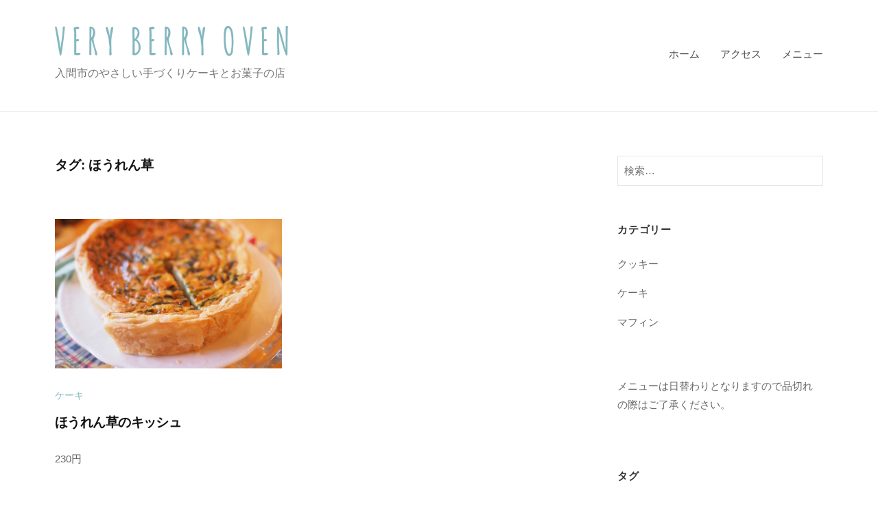

--- FILE ---
content_type: text/html; charset=UTF-8
request_url: https://very-berry-oven.com/tag/%E3%81%BB%E3%81%86%E3%82%8C%E3%82%93%E8%8D%89/
body_size: 8578
content:
<!DOCTYPE html>
<html dir="ltr" lang="ja" prefix="og: https://ogp.me/ns#">
<head>
<meta charset="UTF-8">
<meta name="viewport" content="width=device-width, initial-scale=1">
<title>ほうれん草 | ベリーベリーオーブン</title>

		<!-- All in One SEO 4.9.3 - aioseo.com -->
	<meta name="robots" content="max-image-preview:large" />
	<link rel="canonical" href="https://very-berry-oven.com/tag/%e3%81%bb%e3%81%86%e3%82%8c%e3%82%93%e8%8d%89/" />
	<meta name="generator" content="All in One SEO (AIOSEO) 4.9.3" />
		<script type="application/ld+json" class="aioseo-schema">
			{"@context":"https:\/\/schema.org","@graph":[{"@type":"BreadcrumbList","@id":"https:\/\/very-berry-oven.com\/tag\/%E3%81%BB%E3%81%86%E3%82%8C%E3%82%93%E8%8D%89\/#breadcrumblist","itemListElement":[{"@type":"ListItem","@id":"https:\/\/very-berry-oven.com#listItem","position":1,"name":"\u30db\u30fc\u30e0","item":"https:\/\/very-berry-oven.com","nextItem":{"@type":"ListItem","@id":"https:\/\/very-berry-oven.com\/tag\/%e3%81%bb%e3%81%86%e3%82%8c%e3%82%93%e8%8d%89\/#listItem","name":"\u307b\u3046\u308c\u3093\u8349"}},{"@type":"ListItem","@id":"https:\/\/very-berry-oven.com\/tag\/%e3%81%bb%e3%81%86%e3%82%8c%e3%82%93%e8%8d%89\/#listItem","position":2,"name":"\u307b\u3046\u308c\u3093\u8349","previousItem":{"@type":"ListItem","@id":"https:\/\/very-berry-oven.com#listItem","name":"\u30db\u30fc\u30e0"}}]},{"@type":"CollectionPage","@id":"https:\/\/very-berry-oven.com\/tag\/%E3%81%BB%E3%81%86%E3%82%8C%E3%82%93%E8%8D%89\/#collectionpage","url":"https:\/\/very-berry-oven.com\/tag\/%E3%81%BB%E3%81%86%E3%82%8C%E3%82%93%E8%8D%89\/","name":"\u307b\u3046\u308c\u3093\u8349 | \u30d9\u30ea\u30fc\u30d9\u30ea\u30fc\u30aa\u30fc\u30d6\u30f3","inLanguage":"ja","isPartOf":{"@id":"https:\/\/very-berry-oven.com\/#website"},"breadcrumb":{"@id":"https:\/\/very-berry-oven.com\/tag\/%E3%81%BB%E3%81%86%E3%82%8C%E3%82%93%E8%8D%89\/#breadcrumblist"}},{"@type":"Organization","@id":"https:\/\/very-berry-oven.com\/#organization","name":"\u30d9\u30ea\u30fc\u30d9\u30ea\u30fc\u30aa\u30fc\u30d6\u30f3","description":"\u5165\u9593\u5e02\u306e\u3084\u3055\u3057\u3044\u624b\u3065\u304f\u308a\u30b1\u30fc\u30ad\u3068\u304a\u83d3\u5b50\u306e\u5e97","url":"https:\/\/very-berry-oven.com\/","logo":{"@type":"ImageObject","url":"https:\/\/very-berry-oven.com\/wp-content\/uploads\/logo.png","@id":"https:\/\/very-berry-oven.com\/tag\/%E3%81%BB%E3%81%86%E3%82%8C%E3%82%93%E8%8D%89\/#organizationLogo","width":680,"height":120},"image":{"@id":"https:\/\/very-berry-oven.com\/tag\/%E3%81%BB%E3%81%86%E3%82%8C%E3%82%93%E8%8D%89\/#organizationLogo"}},{"@type":"WebSite","@id":"https:\/\/very-berry-oven.com\/#website","url":"https:\/\/very-berry-oven.com\/","name":"\u30d9\u30ea\u30fc\u30d9\u30ea\u30fc\u30aa\u30fc\u30d6\u30f3","description":"\u5165\u9593\u5e02\u306e\u3084\u3055\u3057\u3044\u624b\u3065\u304f\u308a\u30b1\u30fc\u30ad\u3068\u304a\u83d3\u5b50\u306e\u5e97","inLanguage":"ja","publisher":{"@id":"https:\/\/very-berry-oven.com\/#organization"}}]}
		</script>
		<!-- All in One SEO -->

<link rel='dns-prefetch' href='//s.w.org' />
<link rel="alternate" type="application/rss+xml" title="ベリーベリーオーブン &raquo; フィード" href="https://very-berry-oven.com/feed/" />
<link rel="alternate" type="application/rss+xml" title="ベリーベリーオーブン &raquo; コメントフィード" href="https://very-berry-oven.com/comments/feed/" />
<link rel="alternate" type="application/rss+xml" title="ベリーベリーオーブン &raquo; ほうれん草 タグのフィード" href="https://very-berry-oven.com/tag/%e3%81%bb%e3%81%86%e3%82%8c%e3%82%93%e8%8d%89/feed/" />
<script type="text/javascript">
window._wpemojiSettings = {"baseUrl":"https:\/\/s.w.org\/images\/core\/emoji\/13.1.0\/72x72\/","ext":".png","svgUrl":"https:\/\/s.w.org\/images\/core\/emoji\/13.1.0\/svg\/","svgExt":".svg","source":{"concatemoji":"https:\/\/very-berry-oven.com\/wp-includes\/js\/wp-emoji-release.min.js?ver=5.9.12"}};
/*! This file is auto-generated */
!function(e,a,t){var n,r,o,i=a.createElement("canvas"),p=i.getContext&&i.getContext("2d");function s(e,t){var a=String.fromCharCode;p.clearRect(0,0,i.width,i.height),p.fillText(a.apply(this,e),0,0);e=i.toDataURL();return p.clearRect(0,0,i.width,i.height),p.fillText(a.apply(this,t),0,0),e===i.toDataURL()}function c(e){var t=a.createElement("script");t.src=e,t.defer=t.type="text/javascript",a.getElementsByTagName("head")[0].appendChild(t)}for(o=Array("flag","emoji"),t.supports={everything:!0,everythingExceptFlag:!0},r=0;r<o.length;r++)t.supports[o[r]]=function(e){if(!p||!p.fillText)return!1;switch(p.textBaseline="top",p.font="600 32px Arial",e){case"flag":return s([127987,65039,8205,9895,65039],[127987,65039,8203,9895,65039])?!1:!s([55356,56826,55356,56819],[55356,56826,8203,55356,56819])&&!s([55356,57332,56128,56423,56128,56418,56128,56421,56128,56430,56128,56423,56128,56447],[55356,57332,8203,56128,56423,8203,56128,56418,8203,56128,56421,8203,56128,56430,8203,56128,56423,8203,56128,56447]);case"emoji":return!s([10084,65039,8205,55357,56613],[10084,65039,8203,55357,56613])}return!1}(o[r]),t.supports.everything=t.supports.everything&&t.supports[o[r]],"flag"!==o[r]&&(t.supports.everythingExceptFlag=t.supports.everythingExceptFlag&&t.supports[o[r]]);t.supports.everythingExceptFlag=t.supports.everythingExceptFlag&&!t.supports.flag,t.DOMReady=!1,t.readyCallback=function(){t.DOMReady=!0},t.supports.everything||(n=function(){t.readyCallback()},a.addEventListener?(a.addEventListener("DOMContentLoaded",n,!1),e.addEventListener("load",n,!1)):(e.attachEvent("onload",n),a.attachEvent("onreadystatechange",function(){"complete"===a.readyState&&t.readyCallback()})),(n=t.source||{}).concatemoji?c(n.concatemoji):n.wpemoji&&n.twemoji&&(c(n.twemoji),c(n.wpemoji)))}(window,document,window._wpemojiSettings);
</script>
<style type="text/css">
img.wp-smiley,
img.emoji {
	display: inline !important;
	border: none !important;
	box-shadow: none !important;
	height: 1em !important;
	width: 1em !important;
	margin: 0 0.07em !important;
	vertical-align: -0.1em !important;
	background: none !important;
	padding: 0 !important;
}
</style>
	<link rel='stylesheet' id='sbi_styles-css'  href='https://very-berry-oven.com/wp-content/plugins/instagram-feed/css/sbi-styles.min.css?ver=6.10.0' type='text/css' media='all' />
<link rel='stylesheet' id='wp-block-library-css'  href='https://very-berry-oven.com/wp-includes/css/dist/block-library/style.min.css?ver=5.9.12' type='text/css' media='all' />
<link rel='stylesheet' id='aioseo/css/src/vue/standalone/blocks/table-of-contents/global.scss-css'  href='https://very-berry-oven.com/wp-content/plugins/all-in-one-seo-pack/dist/Lite/assets/css/table-of-contents/global.e90f6d47.css?ver=4.9.3' type='text/css' media='all' />
<style id='global-styles-inline-css' type='text/css'>
body{--wp--preset--color--black: #000000;--wp--preset--color--cyan-bluish-gray: #abb8c3;--wp--preset--color--white: #ffffff;--wp--preset--color--pale-pink: #f78da7;--wp--preset--color--vivid-red: #cf2e2e;--wp--preset--color--luminous-vivid-orange: #ff6900;--wp--preset--color--luminous-vivid-amber: #fcb900;--wp--preset--color--light-green-cyan: #7bdcb5;--wp--preset--color--vivid-green-cyan: #00d084;--wp--preset--color--pale-cyan-blue: #8ed1fc;--wp--preset--color--vivid-cyan-blue: #0693e3;--wp--preset--color--vivid-purple: #9b51e0;--wp--preset--gradient--vivid-cyan-blue-to-vivid-purple: linear-gradient(135deg,rgba(6,147,227,1) 0%,rgb(155,81,224) 100%);--wp--preset--gradient--light-green-cyan-to-vivid-green-cyan: linear-gradient(135deg,rgb(122,220,180) 0%,rgb(0,208,130) 100%);--wp--preset--gradient--luminous-vivid-amber-to-luminous-vivid-orange: linear-gradient(135deg,rgba(252,185,0,1) 0%,rgba(255,105,0,1) 100%);--wp--preset--gradient--luminous-vivid-orange-to-vivid-red: linear-gradient(135deg,rgba(255,105,0,1) 0%,rgb(207,46,46) 100%);--wp--preset--gradient--very-light-gray-to-cyan-bluish-gray: linear-gradient(135deg,rgb(238,238,238) 0%,rgb(169,184,195) 100%);--wp--preset--gradient--cool-to-warm-spectrum: linear-gradient(135deg,rgb(74,234,220) 0%,rgb(151,120,209) 20%,rgb(207,42,186) 40%,rgb(238,44,130) 60%,rgb(251,105,98) 80%,rgb(254,248,76) 100%);--wp--preset--gradient--blush-light-purple: linear-gradient(135deg,rgb(255,206,236) 0%,rgb(152,150,240) 100%);--wp--preset--gradient--blush-bordeaux: linear-gradient(135deg,rgb(254,205,165) 0%,rgb(254,45,45) 50%,rgb(107,0,62) 100%);--wp--preset--gradient--luminous-dusk: linear-gradient(135deg,rgb(255,203,112) 0%,rgb(199,81,192) 50%,rgb(65,88,208) 100%);--wp--preset--gradient--pale-ocean: linear-gradient(135deg,rgb(255,245,203) 0%,rgb(182,227,212) 50%,rgb(51,167,181) 100%);--wp--preset--gradient--electric-grass: linear-gradient(135deg,rgb(202,248,128) 0%,rgb(113,206,126) 100%);--wp--preset--gradient--midnight: linear-gradient(135deg,rgb(2,3,129) 0%,rgb(40,116,252) 100%);--wp--preset--duotone--dark-grayscale: url('#wp-duotone-dark-grayscale');--wp--preset--duotone--grayscale: url('#wp-duotone-grayscale');--wp--preset--duotone--purple-yellow: url('#wp-duotone-purple-yellow');--wp--preset--duotone--blue-red: url('#wp-duotone-blue-red');--wp--preset--duotone--midnight: url('#wp-duotone-midnight');--wp--preset--duotone--magenta-yellow: url('#wp-duotone-magenta-yellow');--wp--preset--duotone--purple-green: url('#wp-duotone-purple-green');--wp--preset--duotone--blue-orange: url('#wp-duotone-blue-orange');--wp--preset--font-size--small: 13px;--wp--preset--font-size--medium: 20px;--wp--preset--font-size--large: 36px;--wp--preset--font-size--x-large: 42px;}.has-black-color{color: var(--wp--preset--color--black) !important;}.has-cyan-bluish-gray-color{color: var(--wp--preset--color--cyan-bluish-gray) !important;}.has-white-color{color: var(--wp--preset--color--white) !important;}.has-pale-pink-color{color: var(--wp--preset--color--pale-pink) !important;}.has-vivid-red-color{color: var(--wp--preset--color--vivid-red) !important;}.has-luminous-vivid-orange-color{color: var(--wp--preset--color--luminous-vivid-orange) !important;}.has-luminous-vivid-amber-color{color: var(--wp--preset--color--luminous-vivid-amber) !important;}.has-light-green-cyan-color{color: var(--wp--preset--color--light-green-cyan) !important;}.has-vivid-green-cyan-color{color: var(--wp--preset--color--vivid-green-cyan) !important;}.has-pale-cyan-blue-color{color: var(--wp--preset--color--pale-cyan-blue) !important;}.has-vivid-cyan-blue-color{color: var(--wp--preset--color--vivid-cyan-blue) !important;}.has-vivid-purple-color{color: var(--wp--preset--color--vivid-purple) !important;}.has-black-background-color{background-color: var(--wp--preset--color--black) !important;}.has-cyan-bluish-gray-background-color{background-color: var(--wp--preset--color--cyan-bluish-gray) !important;}.has-white-background-color{background-color: var(--wp--preset--color--white) !important;}.has-pale-pink-background-color{background-color: var(--wp--preset--color--pale-pink) !important;}.has-vivid-red-background-color{background-color: var(--wp--preset--color--vivid-red) !important;}.has-luminous-vivid-orange-background-color{background-color: var(--wp--preset--color--luminous-vivid-orange) !important;}.has-luminous-vivid-amber-background-color{background-color: var(--wp--preset--color--luminous-vivid-amber) !important;}.has-light-green-cyan-background-color{background-color: var(--wp--preset--color--light-green-cyan) !important;}.has-vivid-green-cyan-background-color{background-color: var(--wp--preset--color--vivid-green-cyan) !important;}.has-pale-cyan-blue-background-color{background-color: var(--wp--preset--color--pale-cyan-blue) !important;}.has-vivid-cyan-blue-background-color{background-color: var(--wp--preset--color--vivid-cyan-blue) !important;}.has-vivid-purple-background-color{background-color: var(--wp--preset--color--vivid-purple) !important;}.has-black-border-color{border-color: var(--wp--preset--color--black) !important;}.has-cyan-bluish-gray-border-color{border-color: var(--wp--preset--color--cyan-bluish-gray) !important;}.has-white-border-color{border-color: var(--wp--preset--color--white) !important;}.has-pale-pink-border-color{border-color: var(--wp--preset--color--pale-pink) !important;}.has-vivid-red-border-color{border-color: var(--wp--preset--color--vivid-red) !important;}.has-luminous-vivid-orange-border-color{border-color: var(--wp--preset--color--luminous-vivid-orange) !important;}.has-luminous-vivid-amber-border-color{border-color: var(--wp--preset--color--luminous-vivid-amber) !important;}.has-light-green-cyan-border-color{border-color: var(--wp--preset--color--light-green-cyan) !important;}.has-vivid-green-cyan-border-color{border-color: var(--wp--preset--color--vivid-green-cyan) !important;}.has-pale-cyan-blue-border-color{border-color: var(--wp--preset--color--pale-cyan-blue) !important;}.has-vivid-cyan-blue-border-color{border-color: var(--wp--preset--color--vivid-cyan-blue) !important;}.has-vivid-purple-border-color{border-color: var(--wp--preset--color--vivid-purple) !important;}.has-vivid-cyan-blue-to-vivid-purple-gradient-background{background: var(--wp--preset--gradient--vivid-cyan-blue-to-vivid-purple) !important;}.has-light-green-cyan-to-vivid-green-cyan-gradient-background{background: var(--wp--preset--gradient--light-green-cyan-to-vivid-green-cyan) !important;}.has-luminous-vivid-amber-to-luminous-vivid-orange-gradient-background{background: var(--wp--preset--gradient--luminous-vivid-amber-to-luminous-vivid-orange) !important;}.has-luminous-vivid-orange-to-vivid-red-gradient-background{background: var(--wp--preset--gradient--luminous-vivid-orange-to-vivid-red) !important;}.has-very-light-gray-to-cyan-bluish-gray-gradient-background{background: var(--wp--preset--gradient--very-light-gray-to-cyan-bluish-gray) !important;}.has-cool-to-warm-spectrum-gradient-background{background: var(--wp--preset--gradient--cool-to-warm-spectrum) !important;}.has-blush-light-purple-gradient-background{background: var(--wp--preset--gradient--blush-light-purple) !important;}.has-blush-bordeaux-gradient-background{background: var(--wp--preset--gradient--blush-bordeaux) !important;}.has-luminous-dusk-gradient-background{background: var(--wp--preset--gradient--luminous-dusk) !important;}.has-pale-ocean-gradient-background{background: var(--wp--preset--gradient--pale-ocean) !important;}.has-electric-grass-gradient-background{background: var(--wp--preset--gradient--electric-grass) !important;}.has-midnight-gradient-background{background: var(--wp--preset--gradient--midnight) !important;}.has-small-font-size{font-size: var(--wp--preset--font-size--small) !important;}.has-medium-font-size{font-size: var(--wp--preset--font-size--medium) !important;}.has-large-font-size{font-size: var(--wp--preset--font-size--large) !important;}.has-x-large-font-size{font-size: var(--wp--preset--font-size--x-large) !important;}
</style>
<link rel='stylesheet' id='fontawesome-css'  href='https://very-berry-oven.com/wp-content/themes/businesspress/inc/font-awesome/css/font-awesome.css?ver=4.7.0' type='text/css' media='all' />
<link rel='stylesheet' id='normalize-css'  href='https://very-berry-oven.com/wp-content/themes/businesspress/css/normalize.css?ver=8.0.0' type='text/css' media='all' />
<link rel='stylesheet' id='businesspress-style-css'  href='https://very-berry-oven.com/wp-content/themes/businesspress/style.css?ver=1.0.0' type='text/css' media='all' />
<style id='businesspress-style-inline-css' type='text/css'>

	a,
	.subheader {
		color: #83b7bf;
	}
	a:hover {
		color: #91bec4;
	}
	a.home-header-button-main {
		background-color: #83b7bf;
	}
	a.home-header-button-main:hover {
		background-color: #91bec4;
	}
	code, kbd, tt, var,
	th,
	pre,
	.top-bar,
	.author-profile,
	.pagination .current,
	.page-links .page-numbers,
	.tagcloud a,
	.widget_calendar tbody td a,
	.container-wrapper,
	.site-bottom {
		background-color: #f4f5f6;
	}

	.jumbotron {
		background-image: url("https://very-berry-oven.com/wp-content/uploads/category.jpg");
	}
	.home-header-content {
		text-align: left;
	}

	@media screen and (min-width: 980px) {
		.footer-widget-1 {
			width: 49.98%;
		}
		.footer-widget-2 {
			width: 24.99%;
		}
		.footer-widget-3 {
			width: 24.99%;
		}
		.footer-widget-4 {
			width: 0%;
		}
		.footer-widget-5 {
			width: 0%;
		}
		.footer-widget-6 {
			width: 0%;
		}
	}
	
</style>
<script type='text/javascript' src='https://very-berry-oven.com/wp-includes/js/jquery/jquery.min.js?ver=3.6.0' id='jquery-core-js'></script>
<script type='text/javascript' src='https://very-berry-oven.com/wp-includes/js/jquery/jquery-migrate.min.js?ver=3.3.2' id='jquery-migrate-js'></script>
<script type='text/javascript' src='https://very-berry-oven.com/wp-content/themes/businesspress/js/stickyfill.js?ver=2.1.0' id='stickyfill-js'></script>
<link rel="https://api.w.org/" href="https://very-berry-oven.com/wp-json/" /><link rel="alternate" type="application/json" href="https://very-berry-oven.com/wp-json/wp/v2/tags/30" /><link rel="EditURI" type="application/rsd+xml" title="RSD" href="https://very-berry-oven.com/xmlrpc.php?rsd" />
<link rel="wlwmanifest" type="application/wlwmanifest+xml" href="https://very-berry-oven.com/wp-includes/wlwmanifest.xml" /> 
<meta name="generator" content="WordPress 5.9.12" />
<link rel="icon" href="https://very-berry-oven.com/wp-content/uploads/cropped-icon-32x32.jpg" sizes="32x32" />
<link rel="icon" href="https://very-berry-oven.com/wp-content/uploads/cropped-icon-192x192.jpg" sizes="192x192" />
<link rel="apple-touch-icon" href="https://very-berry-oven.com/wp-content/uploads/cropped-icon-180x180.jpg" />
<meta name="msapplication-TileImage" content="https://very-berry-oven.com/wp-content/uploads/cropped-icon-270x270.jpg" />
</head>

<body class="archive tag tag-30 wp-custom-logo hide-blogname hide-date hide-author hide-comments-number has-sidebar two-column has-avatars">
<div id="page" class="site">
	<a class="skip-link screen-reader-text" href="#content">コンテンツへスキップ</a>

	<header id="masthead" class="site-header">

		
		<div class="main-header main-header-original">
			<div class="main-header-content">
				<div class="site-branding">
					<div class="site-logo"><a href="https://very-berry-oven.com/" rel="home"><img alt="ベリーベリーオーブン" src="https://very-berry-oven.com/wp-content/uploads/logo.png" width="340" /></a></div>						<div class="site-title"><a href="https://very-berry-oven.com/" rel="home">ベリーベリーオーブン</a></div>
		<div class="site-description">入間市のやさしい手づくりケーキとお菓子の店</div>
					</div><!-- .site-branding -->
					<nav class="main-navigation">
		<div class="menu"><ul>
<li ><a href="https://very-berry-oven.com/">ホーム</a></li><li class="page_item page-item-7"><a href="https://very-berry-oven.com/access/">アクセス</a></li>
<li class="page_item page-item-18 current_page_parent"><a href="https://very-berry-oven.com/menu/">メニュー</a></li>
</ul></div>
	</nav><!-- .main-navigation -->
					<button class="drawer-hamburger">
					<span class="screen-reader-text">メニュー</span>
					<span class="drawer-hamburger-icon"></span>
				</button>
			</div><!-- .main-header-content -->
			<div class="drawer-overlay"></div>
			<div class="drawer-navigation">
				<div class="drawer-navigation-content">
					<nav class="main-navigation">
		<div class="menu"><ul>
<li ><a href="https://very-berry-oven.com/">ホーム</a></li><li class="page_item page-item-7"><a href="https://very-berry-oven.com/access/">アクセス</a></li>
<li class="page_item page-item-18 current_page_parent"><a href="https://very-berry-oven.com/menu/">メニュー</a></li>
</ul></div>
	</nav><!-- .main-navigation -->
									</div><!-- .drawer-navigation-content -->
			</div><!-- .drawer-navigation -->
		</div><!-- .main-header -->

		
		
	</header><!-- #masthead -->

	<div id="content" class="site-content">

<section id="primary" class="content-area">
	<main id="main" class="site-main">

	
		<header class="page-header">
			<h1 class="page-title">タグ: <span>ほうれん草</span></h1>		</header><!-- .page-header -->

		<div class="loop-wrapper">
				
<div class="post-grid">
	<article id="post-306" class="post-306 post type-post status-publish format-standard has-post-thumbnail hentry category-cake tag-33 tag-30 tag-32 tag-13 tag-6 tag-31">
		<header class="entry-header">
						<div class="post-thumbnail">
				<a href="https://very-berry-oven.com/menu/cake/quiche-spinach/"><img width="482" height="318" src="https://very-berry-oven.com/wp-content/uploads/cake-quiche-spinach-482x318.jpg" class="attachment-businesspress-post-thumbnail-medium size-businesspress-post-thumbnail-medium wp-post-image" alt="ほうれん草のキッシュ" /></a>
			</div><!-- .post-thumbnail -->
									<div class="cat-links"><a href="https://very-berry-oven.com/category/menu/cake/" rel="category tag">ケーキ</a></div><!-- .cat-links -->			<h2 class="entry-title"><a href="https://very-berry-oven.com/menu/cake/quiche-spinach/" rel="bookmark">ほうれん草のキッシュ</a></h2>
				<div class="entry-meta">
		<span class="posted-on">
		<a href="https://very-berry-oven.com/menu/cake/quiche-spinach/" rel="bookmark"><time class="entry-date published updated" datetime="2020-06-10T18:20:23+09:00">2020年6月10日</time></a>		</span>
		<span class="byline">by			<span class="author vcard">
				<a class="url fn n" href="https://very-berry-oven.com/author/very-berry-oven/" title="ベリーベリーオーブン の投稿をすべて表示">ベリーベリーオーブン</a>
			</span>
		</span>
			</div><!-- .entry-meta -->
			</header><!-- .entry-header -->
		<div class="entry-summary">
			<p>230円</p>
		</div><!-- .entry-summary -->
	</article><!-- #post-## -->
</div><!-- .post-grid -->		</div><!-- .loop-wrapper -->

		
	
	</main><!-- #main -->
</section><!-- #primary -->

	
<div id="secondary" class="sidebar-area" role="complementary">
		<div class="normal-sidebar widget-area">
		<aside id="search-2" class="widget widget_search"><form role="search" method="get" class="search-form" action="https://very-berry-oven.com/">
				<label>
					<span class="screen-reader-text">検索:</span>
					<input type="search" class="search-field" placeholder="検索&hellip;" value="" name="s" />
				</label>
				<input type="submit" class="search-submit" value="検索" />
			</form></aside>	</div><!-- .normal-sidebar -->
			<div id="sticky-sidebar" class="sticky-sidebar widget-area">
		<aside id="categories-2" class="widget widget_categories"><h2 class="widget-title">カテゴリー</h2>
			<ul>
					<li class="cat-item cat-item-17"><a href="https://very-berry-oven.com/category/menu/cookie/">クッキー</a>
</li>
	<li class="cat-item cat-item-4"><a href="https://very-berry-oven.com/category/menu/cake/">ケーキ</a>
</li>
	<li class="cat-item cat-item-14"><a href="https://very-berry-oven.com/category/menu/muffin/">マフィン</a>
</li>
			</ul>

			</aside><aside id="text-5" class="widget widget_text">			<div class="textwidget"><p>メニューは日替わりとなりますので品切れの際はご了承ください。</p>
</div>
		</aside><aside id="tag_cloud-2" class="widget widget_tag_cloud"><h2 class="widget-title">タグ</h2><div class="tagcloud"><a href="https://very-berry-oven.com/tag/%e3%81%84%e3%81%a1%e3%81%94/" class="tag-cloud-link tag-link-8 tag-link-position-1" style="font-size: 18.338461538462pt;" aria-label="いちご (5個の項目)">いちご</a>
<a href="https://very-berry-oven.com/tag/%e3%81%8d%e3%81%aa%e3%81%93/" class="tag-cloud-link tag-link-41 tag-link-position-2" style="font-size: 8pt;" aria-label="きなこ (1個の項目)">きなこ</a>
<a href="https://very-berry-oven.com/tag/%e3%81%94%e3%81%be/" class="tag-cloud-link tag-link-27 tag-link-position-3" style="font-size: 11.876923076923pt;" aria-label="ごま (2個の項目)">ごま</a>
<a href="https://very-berry-oven.com/tag/%e3%81%95%e3%81%8f%e3%82%89%e3%82%93%e3%81%bc/" class="tag-cloud-link tag-link-36 tag-link-position-4" style="font-size: 8pt;" aria-label="さくらんぼ (1個の項目)">さくらんぼ</a>
<a href="https://very-berry-oven.com/tag/%e3%81%9f%e3%81%be%e3%81%94/" class="tag-cloud-link tag-link-33 tag-link-position-5" style="font-size: 8pt;" aria-label="たまご (1個の項目)">たまご</a>
<a href="https://very-berry-oven.com/tag/%e3%81%bb%e3%81%86%e3%82%8c%e3%82%93%e8%8d%89/" class="tag-cloud-link tag-link-30 tag-link-position-6" style="font-size: 8pt;" aria-label="ほうれん草 (1個の項目)">ほうれん草</a>
<a href="https://very-berry-oven.com/tag/%e3%81%bf%e3%81%8b%e3%82%93/" class="tag-cloud-link tag-link-34 tag-link-position-7" style="font-size: 8pt;" aria-label="みかん (1個の項目)">みかん</a>
<a href="https://very-berry-oven.com/tag/%e3%82%a2%e3%83%bc%e3%83%a2%e3%83%b3%e3%83%89/" class="tag-cloud-link tag-link-38 tag-link-position-8" style="font-size: 11.876923076923pt;" aria-label="アーモンド (2個の項目)">アーモンド</a>
<a href="https://very-berry-oven.com/tag/%e3%82%a8%e3%83%aa%e3%83%b3%e3%82%ae/" class="tag-cloud-link tag-link-32 tag-link-position-9" style="font-size: 8pt;" aria-label="エリンギ (1個の項目)">エリンギ</a>
<a href="https://very-berry-oven.com/tag/%e3%82%aa%e3%83%ac%e3%83%b3%e3%82%b8/" class="tag-cloud-link tag-link-21 tag-link-position-10" style="font-size: 8pt;" aria-label="オレンジ (1個の項目)">オレンジ</a>
<a href="https://very-berry-oven.com/tag/%e3%82%aa%e3%83%bc%e3%83%88%e3%83%9f%e3%83%bc%e3%83%ab/" class="tag-cloud-link tag-link-23 tag-link-position-11" style="font-size: 8pt;" aria-label="オートミール (1個の項目)">オートミール</a>
<a href="https://very-berry-oven.com/tag/%e3%82%af%e3%83%83%e3%82%ad%e3%83%bc/" class="tag-cloud-link tag-link-20 tag-link-position-12" style="font-size: 22pt;" aria-label="クッキー (8個の項目)">クッキー</a>
<a href="https://very-berry-oven.com/tag/%e3%82%af%e3%83%a9%e3%83%b3%e3%83%99%e3%83%aa%e3%83%bc/" class="tag-cloud-link tag-link-43 tag-link-position-13" style="font-size: 8pt;" aria-label="クランベリー (1個の項目)">クランベリー</a>
<a href="https://very-berry-oven.com/tag/%e3%82%b1%e3%83%bc%e3%82%ad/" class="tag-cloud-link tag-link-13 tag-link-position-14" style="font-size: 20.923076923077pt;" aria-label="ケーキ (7個の項目)">ケーキ</a>
<a href="https://very-berry-oven.com/tag/%e3%82%b3%e3%82%b3%e3%82%a2/" class="tag-cloud-link tag-link-37 tag-link-position-15" style="font-size: 11.876923076923pt;" aria-label="ココア (2個の項目)">ココア</a>
<a href="https://very-berry-oven.com/tag/%e3%82%b3%e3%82%b3%e3%83%8a%e3%83%83%e3%83%84/" class="tag-cloud-link tag-link-19 tag-link-position-16" style="font-size: 8pt;" aria-label="ココナッツ (1個の項目)">ココナッツ</a>
<a href="https://very-berry-oven.com/tag/%e3%82%b5%e3%83%af%e3%83%bc%e3%82%af%e3%83%aa%e3%83%bc%e3%83%a0/" class="tag-cloud-link tag-link-44 tag-link-position-17" style="font-size: 8pt;" aria-label="サワークリーム (1個の項目)">サワークリーム</a>
<a href="https://very-berry-oven.com/tag/%e3%83%81%e3%83%a7%e3%82%b3%e3%83%ac%e3%83%bc%e3%83%88/" class="tag-cloud-link tag-link-25 tag-link-position-18" style="font-size: 14.461538461538pt;" aria-label="チョコレート (3個の項目)">チョコレート</a>
<a href="https://very-berry-oven.com/tag/%e3%83%81%e3%83%bc%e3%82%ba/" class="tag-cloud-link tag-link-6 tag-link-position-19" style="font-size: 16.615384615385pt;" aria-label="チーズ (4個の項目)">チーズ</a>
<a href="https://very-berry-oven.com/tag/%e3%83%90%e3%83%8a%e3%83%8a/" class="tag-cloud-link tag-link-12 tag-link-position-20" style="font-size: 8pt;" aria-label="バナナ (1個の項目)">バナナ</a>
<a href="https://very-berry-oven.com/tag/%e3%83%91%e3%82%a4%e3%83%8a%e3%83%83%e3%83%97%e3%83%ab/" class="tag-cloud-link tag-link-11 tag-link-position-21" style="font-size: 11.876923076923pt;" aria-label="パイナップル (2個の項目)">パイナップル</a>
<a href="https://very-berry-oven.com/tag/%e3%83%94%e3%83%bc%e3%83%8a%e3%83%83%e3%83%84/" class="tag-cloud-link tag-link-40 tag-link-position-22" style="font-size: 8pt;" aria-label="ピーナッツ (1個の項目)">ピーナッツ</a>
<a href="https://very-berry-oven.com/tag/%e3%83%96%e3%83%ab%e3%83%bc%e3%83%99%e3%83%aa%e3%83%bc/" class="tag-cloud-link tag-link-15 tag-link-position-23" style="font-size: 14.461538461538pt;" aria-label="ブルーベリー (3個の項目)">ブルーベリー</a>
<a href="https://very-berry-oven.com/tag/%e3%83%97%e3%83%aa%e3%83%b3/" class="tag-cloud-link tag-link-35 tag-link-position-24" style="font-size: 8pt;" aria-label="プリン (1個の項目)">プリン</a>
<a href="https://very-berry-oven.com/tag/%e3%83%99%e3%83%bc%e3%82%b3%e3%83%b3/" class="tag-cloud-link tag-link-31 tag-link-position-25" style="font-size: 8pt;" aria-label="ベーコン (1個の項目)">ベーコン</a>
<a href="https://very-berry-oven.com/tag/%e3%83%9d%e3%83%86%e3%83%88/" class="tag-cloud-link tag-link-39 tag-link-position-26" style="font-size: 8pt;" aria-label="ポテト (1個の項目)">ポテト</a>
<a href="https://very-berry-oven.com/tag/%e3%83%9e%e3%83%95%e3%82%a3%e3%83%b3/" class="tag-cloud-link tag-link-16 tag-link-position-27" style="font-size: 8pt;" aria-label="マフィン (1個の項目)">マフィン</a>
<a href="https://very-berry-oven.com/tag/%e3%83%9e%e3%83%b3%e3%82%b4%e3%83%bc/" class="tag-cloud-link tag-link-10 tag-link-position-28" style="font-size: 8pt;" aria-label="マンゴー (1個の項目)">マンゴー</a>
<a href="https://very-berry-oven.com/tag/%e3%83%a1%e3%83%ad%e3%83%b3/" class="tag-cloud-link tag-link-29 tag-link-position-29" style="font-size: 8pt;" aria-label="メロン (1個の項目)">メロン</a>
<a href="https://very-berry-oven.com/tag/%e3%83%ac%e3%83%a2%e3%83%b3/" class="tag-cloud-link tag-link-7 tag-link-position-30" style="font-size: 8pt;" aria-label="レモン (1個の項目)">レモン</a>
<a href="https://very-berry-oven.com/tag/%e3%83%ac%e3%83%bc%e3%82%ba%e3%83%b3/" class="tag-cloud-link tag-link-22 tag-link-position-31" style="font-size: 8pt;" aria-label="レーズン (1個の項目)">レーズン</a>
<a href="https://very-berry-oven.com/tag/%e7%94%9f%e3%82%af%e3%83%aa%e3%83%bc%e3%83%a0/" class="tag-cloud-link tag-link-9 tag-link-position-32" style="font-size: 16.615384615385pt;" aria-label="生クリーム (4個の項目)">生クリーム</a>
<a href="https://very-berry-oven.com/tag/%e7%b4%85%e8%8c%b6/" class="tag-cloud-link tag-link-42 tag-link-position-33" style="font-size: 8pt;" aria-label="紅茶 (1個の項目)">紅茶</a></div>
</aside>	</div><!-- #sticky-sidebar -->
	</div><!-- #secondary -->

	</div><!-- #content -->

	<footer id="colophon" class="site-footer">

		
<div id="supplementary" class="footer-widget-area" role="complementary">
	<div class="footer-widget-content">
		<div class="footer-widget-wrapper">
						<div class="footer-widget-1 footer-widget widget-area">
				<aside id="businesspress_profile-3" class="widget widget_businesspress_profile"><h2 class="widget-title">ごあいさつ</h2>		<div class="profilewidget">
			<div class="profilewidget-wrapper">
									<div class="profilewidget-profile"><img src="https://very-berry-oven.com/wp-content/uploads/icon.png" alt="ベリーベリーオーブン" /></div>
								<div class="profilewidget-meta">
					<div class="profilewidget-name"><strong>ベリーベリーオーブン</strong></div>
										<div class="profilewidget-link menu">
						<a href="https://www.instagram.com/very_berry_oven/"></a>																																									</div><!-- .profilewidget-link -->
									</div><!-- .profilewidget-meta -->
			</div><!-- .profilewidget-wrapper -->
			<div class="profilewidget-text">ケーキをはじめマフィンやクッキーなど、日替わりで手作りしています。
素材にもこだわり、安心できるものを選んでいます。日常から離れてゆったりとした時間をお過ごしください。</div>
		</div><!-- .profilewidget -->
		</aside>			</div><!-- .footer-widget-1 -->
									<div class="footer-widget-2 footer-widget widget-area">
				<aside id="pages-3" class="widget widget_pages"><h2 class="widget-title">サイトマップ</h2>
			<ul>
				<li class="page_item page-item-7"><a href="https://very-berry-oven.com/access/">アクセス</a></li>
<li class="page_item page-item-29"><a href="https://very-berry-oven.com/">ホーム</a></li>
<li class="page_item page-item-18 current_page_parent"><a href="https://very-berry-oven.com/menu/">メニュー</a></li>
			</ul>

			</aside>			</div><!-- .footer-widget-2 -->
									<div class="footer-widget-3 footer-widget widget-area">
				<aside id="text-3" class="widget widget_text"><h2 class="widget-title">営業時間</h2>			<div class="textwidget"><p>11:00〜16:00</p>
</div>
		</aside><aside id="text-4" class="widget widget_text"><h2 class="widget-title">定休日</h2>			<div class="textwidget"><p>月･木曜</p>
</div>
		</aside>			</div><!-- .footer-widget-3 -->
														</div><!-- .footer-widget-wrapper -->
	</div><!-- .footer-widget-content -->
</div><!-- #supplementary -->

				<div class="site-bottom">
			<div class="site-bottom-content">

								<div class="footer-menu">
										<nav class="footer-navigation">
						<div class="menu-%e3%83%95%e3%83%83%e3%82%bf%e3%83%bc%e3%83%a1%e3%83%8b%e3%83%a5%e3%83%bc-container"><ul id="menu-%e3%83%95%e3%83%83%e3%82%bf%e3%83%bc%e3%83%a1%e3%83%8b%e3%83%a5%e3%83%bc" class="menu"><li id="menu-item-272" class="menu-item menu-item-type-post_type menu-item-object-page menu-item-home menu-item-272"><a href="https://very-berry-oven.com/">ホーム</a></li>
<li id="menu-item-273" class="menu-item menu-item-type-post_type menu-item-object-page current_page_parent menu-item-273"><a href="https://very-berry-oven.com/menu/">メニュー</a></li>
<li id="menu-item-274" class="menu-item menu-item-type-post_type menu-item-object-page menu-item-274"><a href="https://very-berry-oven.com/access/">アクセス</a></li>
</ul></div>					</nav><!-- .footer-navigation -->
														</div><!-- .footer-menu -->
				
					<div class="site-info">
		<div class="site-copyright">
			&copy; 2026 <a href="https://very-berry-oven.com/" rel="home">ベリーベリーオーブン</a>
		</div><!-- .site-copyright -->
		<div class="site-credit">
			Powered by <a href="https://ja.wordpress.org/">WordPress</a>			<span class="site-credit-sep"> | </span>
			Powered by <a href="https://businesspress.jp/">BusinessPress</a>		</div><!-- .site-credit -->
	</div><!-- .site-info -->
	
			</div><!-- .site-bottom-content -->
		</div><!-- .site-bottom -->
		
	</footer><!-- #colophon -->
</div><!-- #page -->

<div class="back-to-top"></div>

<!-- Instagram Feed JS -->
<script type="text/javascript">
var sbiajaxurl = "https://very-berry-oven.com/wp-admin/admin-ajax.php";
</script>
<script type='text/javascript' src='https://very-berry-oven.com/wp-content/themes/businesspress/js/jquery.fitvids.js?ver=1.1' id='fitvids-js'></script>
<script type='text/javascript' src='https://very-berry-oven.com/wp-content/themes/businesspress/js/functions.js?ver=20180907' id='businesspress-functions-js'></script>
<script type='text/javascript' id='businesspress-navigation-js-extra'>
/* <![CDATA[ */
var businesspressScreenReaderText = {"expand":"\u5b50\u30e1\u30cb\u30e5\u30fc\u3092\u958b\u304f","collapse":"\u5b50\u30e1\u30cb\u30e5\u30fc\u3092\u9589\u3058\u308b"};
/* ]]> */
</script>
<script type='text/javascript' src='https://very-berry-oven.com/wp-content/themes/businesspress/js/navigation.js?ver=1.0.0' id='businesspress-navigation-js'></script>
<script type='text/javascript' src='https://very-berry-oven.com/wp-content/themes/businesspress/js/skip-link-focus-fix.js?ver=20160525' id='businesspress-skip-link-focus-fix-js'></script>

</body>
</html>
